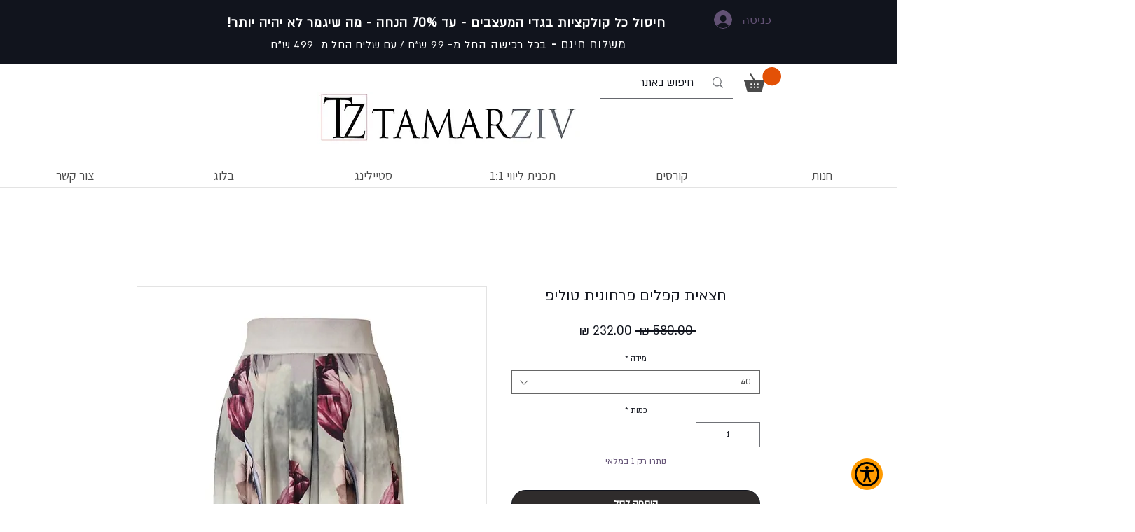

--- FILE ---
content_type: text/javascript
request_url: https://www.skynettechnologies.com/accessibility/js/assets/stopAnimations.js
body_size: 256
content:
import{b as e,g as t,s as a,a as s}from"../accessibility-loader.js";let o=!1;const r=document.querySelector("html"),i=e=>{document.querySelectorAll("iframe").forEach((t=>{try{const a=t.src;if(!a)return;if("pause"===e){if(t.contentWindow?.postMessage(JSON.stringify({event:"command",func:"pauseVideo",args:""}),"*"),t.contentWindow?.postMessage(JSON.stringify({method:"pause"}),"*"),a.includes("autoplay=true")||a.includes("autoplay=1")){t.setAttribute("data-original-src",a);let e=a;e=e.replace("autoplay=true","autoplay=false"),e=e.replace("autoplay=1","autoplay=0"),t.src=e}t.setAttribute("aioa-paused","true"),t.style.pointerEvents="none"}else if("true"===t.getAttribute("aioa-paused")){const e=t.getAttribute("data-original-src");t.contentWindow?.postMessage(JSON.stringify({event:"command",func:"playVideo",args:""}),"*"),t.contentWindow?.postMessage(JSON.stringify({method:"play"}),"*"),e&&(t.src=e,t.removeAttribute("data-original-src")),t.removeAttribute("aioa-paused"),t.style.pointerEvents="auto"}}catch(a){}}))},u=u=>{const n=u.currentTarget,l=n.getAttribute("aria-label");if(o){r?.classList.remove("stop-animations"),n.setAttribute("aria-pressed","false"),document.querySelectorAll("video[aioa-paused]").forEach((e=>{e.play(),e.removeAttribute("aioa-paused")})),i("play"),document.querySelectorAll("marquee[aioa-paused]").forEach((e=>{e.start(),e.removeAttribute("aioa-paused")})),o=!1,l&&e(l,"Disable",1);const u=t();u&&a({...s(u),stop_animations:!1})}else{r?.classList.add("stop-animations"),n.setAttribute("aria-pressed","true"),document.querySelectorAll("video").forEach((e=>{(e=>!!(e.currentTime>0&&!e.paused&&!e.ended&&e.readyState>2))(e)&&(e.setAttribute("aioa-paused","true"),e.pause())})),i("pause"),document.querySelectorAll("marquee").forEach((e=>{e.setAttribute("aioa-paused","true"),e.stop()})),o=!0,l&&e(l,"Enable",1);const u=t();u&&a({...s(u),stop_animations:!0})}};export{u as default};
